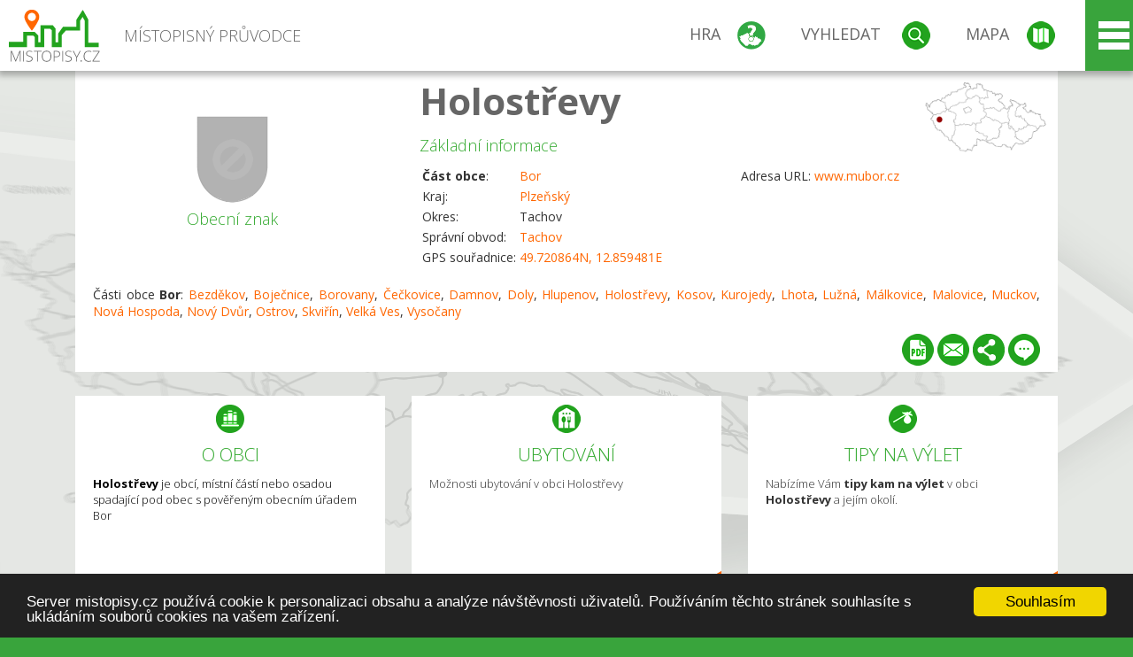

--- FILE ---
content_type: text/html; charset=UTF-8
request_url: https://www.mistopisy.cz/pruvodce/obec/12549/holostrevy/
body_size: 13133
content:
<!DOCTYPE HTML>
<html>
	<head>
		<title>Holostřevy</title>
		<meta charset="UTF-8">
		<meta http-equiv="X-UA-Compatible" content="IE=edge" />
		<meta name="viewport" content="width=device-width, initial-scale=1.0, maximum-scale=1.0, user-scalable=no" />
		<meta name="author" content="WANET s.r.o.">
		<meta name="robots" content="index, follow">
		<meta name="description" content="Holostřevy je obcí, místní částí nebo osadou spadající pod obec s pověřeným obecním úřadem Bor">
		<meta name="keywords" content="Plzeňský,okres Tachov,Bor,Holostřevy">
		<meta http-equiv="content-language" content="cs" />
		<meta name="google-play-app" content="app-id=cz.wanet.mistopisy">
		<script async src="https://www.googletagmanager.com/gtag/js?id=UA-40515475-3"></script>
		<script>window.dataLayer = window.dataLayer || [];function gtag(){dataLayer.push(arguments);}gtag('js', new Date());gtag('config', 'UA-40515475-3');</script>
		<link rel="icon" href="/favicon.ico" type="image/x-icon" />
		<link rel="shortcut icon" href="/favicon.ico" type="image/x-icon" />
		<link type="text/css" href="/templates/index/css/index.css?v=49" rel="stylesheet">
		<link type="text/css" href="/templates/index/css/jquery-ui.min.css" rel="stylesheet">
		<link type="text/css" href="/templates/index/gallery/jqueryfancybox.css" rel="stylesheet">
		<link type="text/css" href="/templates/index/css/ion.rangeSlider.css" rel="stylesheet">
		<link type="text/css" href="/templates/index/css/ion.rangeSlider.skinModern.css" rel="stylesheet">
		<script src="/templates/index/js/jquery.js?v=3"></script>
		<script src="/templates/index/js/jquery-ui.min.js"></script>
		<script src="/templates/index/js/ion.rangeSlider.min.js"></script>
		<script src="/templates/index/gallery/jqueryfancybox.js?v=2"></script><link rel="stylesheet" href="/templates/index/js/leaflet/leaflet.css" />
		<script src="/templates/index/js/leaflet/leaflet.js"></script>
		<script src="/templates/index/js/script.js?v=23"></script>
				<script type="text/javascript">
		window.cookieconsent_options = {"message":"Server mistopisy.cz používá cookie k personalizaci obsahu a analýze návštěvnosti uživatelů. Používáním těchto stránek souhlasíte s ukládáním souborů cookies na vašem zařízení.","dismiss":"Souhlasím","learnMore":"","link":null,"theme":"dark-bottom"};
		</script>
		<script type="text/javascript" src="//cdnjs.cloudflare.com/ajax/libs/cookieconsent2/1.0.9/cookieconsent.min.js"></script>
		<script type="application/ld+json">
				{
					"@context": "http://schema.org/",
					"@type": "City",
					"name": "Holostřevy",
					"description": "Holostřevy je obcí, místní částí nebo osadou spadající pod obec s pověřeným obecním úřadem Bor",
					"geo": {
						"@type": "GeoCoordinates",
						"latitude": "49.720864",
						"longitude": "12.859481"
					}
				}</script>	</head>
	<body>
		<noscript>
			<div id="noscript">
				<p>Pro plnohodnotné ovládání webu www.mistopisy.cz a zobrazení licencí jednotlivých zdrojů si zapněte JavaScript a přenačtěte stránku!</p>
			</div>
		</noscript>
        		<div id="header">
			<div class="content">
				<div id="website_logo"><a href="/"><span class="text">Místopisný průvodce<span class="text2"> po české republice</span></span></a></div>
				<div id="website_menu">
					<div class="button">
						<a href="/pruvodce/hra/" class="menu game"><span>Hra</span></a>
						<a href="/pruvodce/hledani/" class="menu search"><span>Vyhledat</span></a>
						<a href="/pruvodce/hledani/" class="menu map"><span>Mapa</span></a>
					</div>
					<div tabindex="0" class="page_menu">
						<ul class="page_menu_content">
							<li><a href="/o-projektu/">O projektu</a></li><li><a href="/reklama/">Reklama</a></li><li><a href="/informace-pro-obce/">Informace pro obce</a></li><li><a href="/mobilni-aplikace/">Mobilní aplikace</a></li><li><a href="/kontakt/">Kontakt</a></li>						</ul>
					</div>
					
				</div>
			</div>
			<div id="share"></div>
		</div>
            <div id="content">			<div id="search" class="hidden">
				<div class="content">
					<div id="map">
						<div id="map_image">
							<div class="zoom" title="Přepnout na podrobnou mapu"></div>
														<img id="map_image_img" src="/templates/index/images/map_cr_v2.png" alt="" />
							<div id="pointer_icon"><div class="loader"></div><div class="info">Kliknutím do mapy vyberte obec</div></div>
							<div id="map_modal"></div>
													</div>
                    						<div id="search_tool">
							<div class="cnt">
								<div class="input_search">
									<form method="get" action="/pruvodce/hledani/">
										<input type="text" name="q" id="fast_search" placeholder="Hledej..." />
										<input type="submit" value="" />
										<input type="button" class="geolocationBtn" value="" title="Najít nejbližší obce a body zájmu podle aktuální pozice"/>
									</form>
								</div>
							</div>
						</div>
                        <input type="hidden" value="1=ZOO, minizoo, akvárium;3=Aquapark;4=UNESCO;5=Ski - lyžařský areál;7=Skanzen;8=Přehrady, vodní nádrže, rybníky;9=Arboretum, botanická zahrada;11=Rozhledny;12=Hrady;13=Zámky;14=Zříceniny;15=Dřevěné kostely a kaple;16=Rotundy;17=Jeskyně;18=Lázně;20=Nejvyšší vrchol;22=Bike Park;23=Single Trail;24=Muzeum;25=Zábavní centrum;26=Sakrální stavba" id="interest_cathegory" />					</div>
				</div>
			</div>
        			<div id="advanced_search" class="hidden">
				<div class="content">
					<div class="search">
						<div class="caption">Vyhledávání</div>
						<form method="get" action="/pruvodce/hledani/">
						<div class="input_search advanced_search">
								<input type="text" name="q" id="fast_asearch" placeholder="Hledej..." />
								<input type="submit" value="" title="Hledat" />
								<input type="button" class="geolocationBtn" value="" title="Najít nejbližší obce a body zájmu podle aktuální pozice"/>
						</div>
						<div class="box advanced_search">
							<div class="section">Rozšířené vyhledávání</div>
							<select name="region">
								<option value=""> - vyberte kraj - </option>
								<option value="1" >Hlavní město Praha kraj</option><option value="2" >Středočeský kraj</option><option value="3" >Jihočeský kraj</option><option value="4" >Plzeňský kraj</option><option value="5" >Karlovarský kraj</option><option value="6" >Ústecký kraj</option><option value="7" >Liberecký kraj</option><option value="8" >Královéhradecký kraj</option><option value="9" >Pardubický kraj</option><option value="10" >Vysočina kraj</option><option value="11" >Jihomoravský kraj</option><option value="12" >Olomoucký kraj</option><option value="13" >Zlínský kraj</option><option value="14" >Moravskoslezský kraj</option>							</select>
						</div>
						<br />
						</form>
					</div>
				</div>
			</div>
			
				<div class="header_object">
		<div class="header minimap">
			<img class="mmap" src="?position_map=697c5ed80de16" alt="" pos="0.54954817319885,0.11717428541676" latlng="49.720864,12.859481" />
			<div class="mark">
				<div class="mark_img">
								<img id="emblem_img" src="/templates/index/images/nomark.png" alt="" /></div>
				<div class="mark_title">Obecní znak</div>
			</div>
			<div class="detail_info">
				<div class="di_title"><h1><a href="/pruvodce/obec/12549/holostrevy/">Holostřevy</a></h1></div>
				<div class="di_basic">Základní informace</div>
				<div class="di_title_other">
					<div class="to_left">
						<table>
							<tr><td><b>Část obce</b>:</td><td><a href="/pruvodce/obec/9734/bor/">Bor</a></td></tr>							<tr><td>Kraj:</td><td class="uppercase"><a href="/pruvodce/kraj/4/plzensky/">Plzeňský</a></td></tr>
							<tr><td>Okres:</td><td>Tachov</td></tr><tr><td>Správní obvod:</td><td><a href="/pruvodce/obec/9733/tachov/">Tachov</a></td></tr><tr><td>GPS souřadnice:</td><td><a href="https://mapy.cz/zakladni?x=12.859481&y=49.720864&z=14&source=coor&id=12.859481%2C49.720864" target="_blank">49.720864N, 12.859481E</a></td></tr>							
						</table>
					</div>
					<div class="to_right">
						<table>
							<tr><td>Adresa URL:</td><td><a href="http://www.mubor.cz" target="_blank">www.mubor.cz</a></td></tr>						</table>
					</div>
				</div>
			</div>
			<div class="clear"></div>
								<div id="village_list">
						<p>Části obce <strong>Bor</strong>: <a href="/pruvodce/obec/10850/bezdekov/">Bezděkov</a>, <a href="/pruvodce/obec/10973/bojecnice/">Boječnice</a>, <a href="/pruvodce/obec/11022/borovany/">Borovany</a>, <a href="/pruvodce/obec/19524/ceckovice/">Čečkovice</a>, <a href="/pruvodce/obec/11695/damnov/">Damnov</a>, <a href="/pruvodce/obec/12015/doly/">Doly</a>, <a href="/pruvodce/obec/12479/hlupenov/">Hlupenov</a>, <a href="/pruvodce/obec/12549/holostrevy/">Holostřevy</a>, <a href="/pruvodce/obec/13756/kosov/">Kosov</a>, <a href="/pruvodce/obec/13985/kurojedy/">Kurojedy</a>, <a href="/pruvodce/obec/14258/lhota/">Lhota</a>, <a href="/pruvodce/obec/14607/luzna/">Lužná</a>, <a href="/pruvodce/obec/15207/malkovice/">Málkovice</a>, <a href="/pruvodce/obec/14714/malovice/">Malovice</a>, <a href="/pruvodce/obec/15174/muckov/">Muckov</a>, <a href="/pruvodce/obec/15432/nova-hospoda/">Nová Hospoda</a>, <a href="/pruvodce/obec/15614/novy-dvur/">Nový Dvůr</a>, <a href="/pruvodce/obec/15867/ostrov/">Ostrov</a>, <a href="/pruvodce/obec/17196/skvirin/">Skviřín</a>, <a href="/pruvodce/obec/18238/velka-ves/">Velká Ves</a>, <a href="/pruvodce/obec/18627/vysocany/">Vysočany</a></p>
					</div>
						<div id="button_list">
				<div class="pdf"><a href="?pdf" target="_blank" title="Stáhnout PDF obce Holostřevy"></a></div> <div class="email"><a href="#" title="Odeslat odkaz obce Holostřevy e-mailem"></a></div> <div class="share" title="Sdílet obec Holostřevy"><a href="#"></a></div> <div class="form" title="Zaslat novinku, opravu textu nebo dotaz k obci Holostřevy"><a href="#"></a></div>
			 </div>
								</div>
		
		<div class="slider_box hidden">   
			
			<div id="share_link" class="hidden">
				<p>Sdílení stránky obce <strong>Holostřevy</strong></p>
								<p>
				<a href="http://www.facebook.com/sharer.php?u=https%3A%2F%2Fwww.mistopisy.cz%2Fpruvodce%2Fobec%2F12549%2Fholostrevy%2F" target="_blank" title="Sdílet na Facebooku" class="share_social share_facebook"></a>
				<a href="http://www.twitter.com/intent/tweet?url=https%3A%2F%2Fwww.mistopisy.cz%2Fpruvodce%2Fobec%2F12549%2Fholostrevy%2F&hashtags=mistopisy&via=mistopisycz" target="_blank" title="Sdílet na Twitteru" class="share_social share_twitter"></a>
                                <a href="https://pinterest.com/pin/create/button/?url=https%3A%2F%2Fwww.mistopisy.cz%2Fpruvodce%2Fobec%2F12549%2Fholostrevy%2F&media=https://www.mistopisy.cz/templates/index/images/map_cr_v2.png&description=M%C3%ADstopisn%C3%BD+pr%C5%AFvodce+po+%C4%8CR" target="_blank" title="Sdílet na Pinterestu" class="share_social share_pinterest"></a>
                                </p>
				<div>
					<input id="p1" value="https://www.mistopisy.cz/pruvodce/obec/12549/holostrevy/" class="share_url" title="Sdílet odkaz" />
					<input id="cpyClip" title="Kopírovat do schránky" class="copyButton" type="button" />
				</div>
				
				<div class="banner-share">
				<p>Bannery pro sdílení obce <strong>Holostřevy</strong>:</p>
				<table>
					<tr>
						<td>Velikost</td>
						<td>Barva</td>
						<td>Text</td>
					</tr>
					<tr>
						<td>
							<select id="sbanner-size">
								<option value="180x60">180x60</option>
								<option value="200x200">200x200</option>
							</select>
						</td>
						<td>
							<select id="sbanner-color">
								<option value="white">Bílá</option>
								<option value="green">Zelená</option>
								<option value="dark">Tmavá</option>
							</select>
						</td>
						<td>
							<select id="sbanner-text">
								<option value="notext">Bez textu</option>
								<option value="">S popiskem</option>
							</select>
						</td>
					</tr>
				</table>
				<p>Ukázka banneru:</p>
				<img id="sbanner-img1" src="/banner-sdileni/180x60_white_notext.jpg" alt="" />
				<p>Stáhnout obrázek:</p>
				<a id="sbanner-img2" href="/banner-sdileni/180x60_white_notext.jpg" target="_blank">Stáhnout obrázek</a>
				<p>HTML kód do stránek:</p>
				<textarea id="sbanner-html" readonly="readonly" onclick="this.select();"><a href="https://www.mistopisy.cz/pruvodce/obec/12549/holostrevy/" title="Holostřevy na www.mistopisy.cz"><img src="https://www.mistopisy.cz/banner-sdileni/180x60_white_notext.jpg" alt="Holostřevy" /></a></textarea>
				</div>
			</div>
			<div id="send_email" class="hidden">
								<p>Zaslání odkazu na obec <strong>Holostřevy</strong> e-mailem.<br />
				Na zadaný email bude odeslán odkaz na tuto stránku. Přejete-li si odeslat email i s vlastním textem, můžete ho zadat do položky vzkaz příjemci.</p>
				<form action="?#mail" method="POST" autocomplete="off" class="pretty_form">
					<table border="0" width="100%">
						<tr>
							<td width="10"><span class="mandatory">*</span></td>
							<td width="140">Vaše jméno :</td>
							<td><input type="text" placeholder="Vaše jméno" name="mail_name" value="" /></td>
						</tr>
						<tr>
							<td></td>
							<td>Váš email :</td>
							<td><input type="text" placeholder="Váš email" name="mail_email" value="" /></td>
						</tr>
						<tr>
							<td><span class="mandatory">*</span></td>
							<td>E-mail příjemce :</td>
							<td><input type="text" placeholder="E-mail příjemce" name="mail_to" value="" /></td>
						</tr>
						<tr>
							<td></td>
							<td valign="top">Vzkaz příjemci :</td>
							<td><textarea name="mail_text" placeholder="Vzkaz příjemci"></textarea></td>
						</tr>
						<tr>
							<td><span class="mandatory">*</span></td>
							<td class="mandatory_text">Ověřovací kód :</td>
							<td><input type="hidden" name="mail_code1" value="ff804097e774080d5e87a22b1ad31acd97821fa4" /><input type="hidden" name="mail_code2" value="0177c720ce4d34e936be527d042664d7b4704b1a" /><img src="?getCaptcha=ff804097e774080d5e87a22b1ad31acd97821fa4" border="0" alt="" /><br /><input type="text" placeholder="Opište text z obrázku" name="mail_captcha" value="" /></td>
						</tr>
						<tr>
							<td colspan="3"><span class='mandatory'>*</span> Údaje označené hvězdičkou je nutné vyplnit..</td>
						</tr>
					</table>
					<p>
						<input type="submit" name="submit_mail" value="Odeslat" />
					</p>
				</form>
								
			</div>
			<div id="send_form" class="hidden">
				<p>Máte nějaké doplňující, upřesňující nebo opravné informace pro obec  <strong>Holostřevy</strong>? Víte o nadcházející události, kterou můžeme prezentovat? Napište nám!</p>
								
					<form action="?#form" method="POST" autocomplete="off" class="pretty_form">
						<table border="0" width="100%">
							<tr>
								<td width="10"><span class="mandatory">*</span></td>
								<td width="140">Jméno :</td>
								<td><input type="text" placeholder="Vaše jméno" name="form_name" value="" /></td>
							</tr>
							<tr>
								<td><span class="mandatory">*</span></td>
								<td>E-mail :</td>
								<td><input type="text" placeholder="Váš email" name="form_mail" value="" /></td>
							</tr>
							<tr>
								<td></td>
								<td valign="top">Text :</td>
								<td><textarea name="form_text" placeholder="Vzkaz příjemci"></textarea></td>
							</tr>
							<tr>
								<td><span class="mandatory">*</span></td>
								<td class="mandatory_text">Ověřovací kód :</td>
								<td><input type="hidden" name="form_code1" value="ff804097e774080d5e87a22b1ad31acd97821fa4" /><input type="hidden" name="form_code2" value="0177c720ce4d34e936be527d042664d7b4704b1a" /><img src="?getCaptcha=ff804097e774080d5e87a22b1ad31acd97821fa4" border="0" alt="" /><br /><input type="text" placeholder="Opište text z obrázku" name="form_captcha" value="" /></td>
							</tr>
							<tr>
								<td colspan="3"><span class='mandatory'>*</span> Údaje označené hvězdičkou je nutné vyplnit..</td>
							</tr>
						</table>
						<p>
							<input type="submit" name="submit_form" value="Odeslat" />
						</p>
					</form>
				
				
				
			</div>
			
		</div> 
		
		
		        
		<div class="slider" position="0">
			<div class="left_arrow"></div>
			<div class="slider_parent">			
				<div class="slider_area">
				<div class="s_item "><div class="si_ico ico section"></div><div class="si_title">O obci</div><div class="si_text"><strong>Holostřevy</strong> je obcí, místní částí nebo osadou spadající pod obec s pověřeným obecním úřadem Bor</div></div><div class="s_item "><a href="/pruvodce/obec/12549/holostrevy/ubytovani-restaurace/" class="si_link"><div class="si_ico ico hotels"></div><div class="si_title">Ubytování</div><div class="si_text">Možnosti ubytování v obci Holostřevy</div></a></div><div class="s_item "><a href="/pruvodce/obec/12549/holostrevy/vylety-turistika/" class="si_link"><div class="si_ico ico trip"></div><div class="si_title">Tipy na výlet</div><div class="si_text">Nabízíme Vám <strong>tipy kam na výlet</strong> v obci <strong>Holostřevy</strong> a jejím okolí.</div></a></div>				</div>
			</div>
		</div>
		<div class="clear"></div>
		
		</div><div class="vda_belt"><div class="line"></div><div class="name">Reklama</div><div class="content"><script async src="//pagead2.googlesyndication.com/pagead/js/adsbygoogle.js"></script><ins class="adsbygoogle" style="display:block" data-ad-client="ca-pub-5228530842268792" data-ad-slot="8551718661" data-ad-format="auto"></ins><script>(adsbygoogle = window.adsbygoogle || []).push({});</script></div></div>	

	
	
		
	<div id="weather">
		<h2>Informace o počasí pro oblast: <span>Holostřevy</span></h2>
		<div id="weather_content">
			<div class="tabs">
				<input type="radio" name="tabs" id="tab2" checked />
				<label for="tab2">
					<i class="fa fa-css3"></i><span>Aktuální hodnoty</span>
				</label>
				<input type="radio" name="tabs" id="tab1" />
				<label for="tab1">
					<i class="fa fa-html5"></i><span>O meteostanici</span>
				</label>
				<input type="radio" name="tabs" id="tab3" /><label for="tab3">	<i class="fa fa-css3"></i><span>Předpověď počasí</span></label>				<div id="tab-content1" class="tab-content">
					<h3>Počasí meteostanice Ostrov u Stříbra</h3>
					<p>Vzdálenost meteostanice od obce <strong>Holostřevy</strong>: 13 km</p><p>Poslední data: 30.1.2026 08:30</p><p>Umístění: 480 m.n.m</p>					<p class="wanchor">Více informací o meteostanici a aktuálním počasí naleznete na <a href="http://www.meteo-pocasi.cz/maps/cz/plzensky/1639-meteostanice-ostrov-u-stribra/">www.meteo-pocasi.cz</a></p>
				</div>
				<div id="tab-content2" class="tab-content">
					<h3>Počasí meteostanice Ostrov u Stříbra</h3>
					<div class="meteo_data">
						<div class="box"><div class="boxheader"><strong>Teplota</strong></div><div class="sensorsicon temperature"></div><div class="svalue">-1,6</div><div class="smark">°C</div><div class="sgraph" type="temperature"></div></div><div class="box"><div class="boxheader"><strong>Zdánlivá teplota</strong></div><div class="sensorsicon temperature"></div><div class="svalue">-4,0</div><div class="smark">°C</div><div class="sgraph" type="temperature_apparent"></div></div><div class="box"><div class="boxheader"><strong>Rosný bod</strong></div><div class="sensorsicon dew_point"></div><div class="svalue">-2,6</div><div class="smark">°C</div><div class="sgraph" type="dew_point"></div></div><div class="box"><div class="boxheader"><strong>Vlhkost</strong></div><div class="sensorsicon humidity"></div><div class="svalue">93,4</div><div class="smark">%</div><div class="sgraph" type="humidity"></div></div><div class="box"><div class="boxheader"><strong>Denní srážky</strong></div><div class="sensorsicon precipitation"></div><div class="svalue">0,0</div><div class="smark">mm/den</div><div class="sgraph" type="precipitation"></div></div><div class="box"><div class="boxheader"><strong>Osvit</strong></div><div class="sensorsicon exposure"></div><div class="svalue">0,0</div><div class="smark">W/m<sup>2</sup></div><div class="sgraph" type="exposure"></div></div><div class="box"><div class="boxheader"><strong>Atmosférický tlak</strong></div><div class="sensorsicon pressure"></div><div class="svalue">1001,3</div><div class="smark">hPa</div><div class="sgraph" type="pressure"></div></div><div class="box"><div class="boxheader"><strong>Směr větru</strong></div><div class="sensorsicon wind_direction"></div><div class="svalue">V</div><div class="sgraph" type="wind_direction"></div></div><div class="box"><div class="boxheader"><strong>Rychlost větru</strong></div><div class="sensorsicon wind_speed"></div><div class="svalue">0,0</div><div class="smark">m/s</div><div class="sgraph" type="wind_speed"></div></div><div class="box"><div class="boxheader"><strong>Nárazový vítr</strong></div><div class="sensorsicon wind_gust"></div><div class="svalue">0,0</div><div class="smark">m/s</div><div class="sgraph" type="wind_gust"></div></div>						
						<div class="clear"></div>
					</div>
					<p class="wanchor">Více informací o meteostanici a aktuálním počasí naleznete na <a href="http://www.meteo-pocasi.cz/maps/cz/plzensky/1639-meteostanice-ostrov-u-stribra/">www.meteo-pocasi.cz</a></p>
				</div>
				<div id="tab-content3" class="tab-content">	<h3>Předpověď počasí pro meteostanici Ostrov u Stříbra</h3>	<div class="meteo_data">		<div class="box">			<div class="boxheader">Dnes</div><div class="internet_weather w17"></div><div class="internet_weather_temperature">-1/0</div><div class="internet_weather_temperature_mark">°C</div>		</div>		<div class="box">			<div class="boxheader">Zítra</div><div class="internet_weather w8"></div><div class="internet_weather_temperature">-2/0</div><div class="internet_weather_temperature_mark">°C</div>		</div>				<div class="clear"></div>	</div>	<p class="wanchor">Předpověď počasí poskytuje <a href="http://www.meteocentrum.cz/">www.meteocentrum.cz</a></p></div>			</div>
			
		</div>
		<br />
		
		
	</div>
	
		<div id="interest_points">
		<h2>V okolí obce Holostřevy se také nachází</h2>
			<div class="distance base">
			<a href="#" for="base">Do vzdálenosti: <span>10</span> km od obce <strong>Holostřevy</strong></a>
            <div class="city_icon"></div> <span>Počet obcí: <span class="object_total">61</span></span>
		</div>
		<div class="object_distance base"></div> 

		<div class="city_list">
		<div class="village_object"><a class="village_name" href="/pruvodce/obec/8534/benesovice/">Benešovice</a>
					<div class="village_info"><div class="arrow_box">
						<p class="caption"><a class="village_name" href="/pruvodce/obec/8534/benesovice/">Benešovice</a></p>
						<a class="village_name" href="/pruvodce/obec/8534/benesovice/"><img src="/modules/pruvodce/media/village/8534/emblem.jpg?v=04f4ac6976590b6a2e8cfd4a9296eb47" alt="" /></a>
						
						<p>
						Kraj: <a href="/pruvodce/kraj/4/plzensky/">Plzeňský</a><br />
						Vzdálenost: 3 km (V)
						<br />Počet obyvatel: 248
						</p>
					</div>
					</div></div> / <div class="village_object"><a class="village_name" href="/pruvodce/obec/10850/bezdekov/">Bezděkov</a>
					<div class="village_info"><div class="arrow_box">
						<p class="caption"><a class="village_name" href="/pruvodce/obec/10850/bezdekov/">Bezděkov</a></p>
						<a class="village_name" href="/pruvodce/obec/10850/bezdekov/"><img src="/templates/index/images/nomark.png" alt="" /></a>
						
						<p>
						Kraj: <a href="/pruvodce/kraj/4/plzensky/">Plzeňský</a><br />
						Vzdálenost: 9 km (SZ)
						
						</p>
					</div>
					</div></div> / <div class="village_object"><a class="village_name" href="/pruvodce/obec/10973/bojecnice/">Boječnice</a>
					<div class="village_info"><div class="arrow_box">
						<p class="caption"><a class="village_name" href="/pruvodce/obec/10973/bojecnice/">Boječnice</a></p>
						<a class="village_name" href="/pruvodce/obec/10973/bojecnice/"><img src="/templates/index/images/nomark.png" alt="" /></a>
						
						<p>
						Kraj: <a href="/pruvodce/kraj/4/plzensky/">Plzeňský</a><br />
						Vzdálenost: 5 km (JZ)
						
						</p>
					</div>
					</div></div> / <div class="village_object"><a class="village_name" href="/pruvodce/obec/10992/bonetice/">Bonětice</a>
					<div class="village_info"><div class="arrow_box">
						<p class="caption"><a class="village_name" href="/pruvodce/obec/10992/bonetice/">Bonětice</a></p>
						<a class="village_name" href="/pruvodce/obec/10992/bonetice/"><img src="/templates/index/images/nomark.png" alt="" /></a>
						
						<p>
						Kraj: <a href="/pruvodce/kraj/4/plzensky/">Plzeňský</a><br />
						Vzdálenost: 7 km (J)
						
						</p>
					</div>
					</div></div> / <div class="village_object"><a class="village_name" href="/pruvodce/obec/10993/boneticky/">Bonětičky</a>
					<div class="village_info"><div class="arrow_box">
						<p class="caption"><a class="village_name" href="/pruvodce/obec/10993/boneticky/">Bonětičky</a></p>
						<a class="village_name" href="/pruvodce/obec/10993/boneticky/"><img src="/templates/index/images/nomark.png" alt="" /></a>
						
						<p>
						Kraj: <a href="/pruvodce/kraj/4/plzensky/">Plzeňský</a><br />
						Vzdálenost: 6 km (J)
						
						</p>
					</div>
					</div></div> / <div class="village_object"><a class="village_name" href="/pruvodce/obec/9734/bor/">Bor</a>
					<div class="village_info"><div class="arrow_box">
						<p class="caption"><a class="village_name" href="/pruvodce/obec/9734/bor/">Bor</a></p>
						<a class="village_name" href="/pruvodce/obec/9734/bor/"><img src="/modules/pruvodce/media/village/9734/emblem.jpg?v=9efb1ac4e5bbd2a8daf1305166d49dd4" alt="" /></a>
						
						<p>
						Kraj: <a href="/pruvodce/kraj/4/plzensky/">Plzeňský</a><br />
						Vzdálenost: 6 km (Z)
						<br />Počet obyvatel: 3 631
						</p>
					</div>
					</div></div> / <div class="village_object"><a class="village_name" href="/pruvodce/obec/11022/borovany/">Borovany</a>
					<div class="village_info"><div class="arrow_box">
						<p class="caption"><a class="village_name" href="/pruvodce/obec/11022/borovany/">Borovany</a></p>
						<a class="village_name" href="/pruvodce/obec/11022/borovany/"><img src="/templates/index/images/nomark.png" alt="" /></a>
						
						<p>
						Kraj: <a href="/pruvodce/kraj/4/plzensky/">Plzeňský</a><br />
						Vzdálenost: 3 km (J)
						
						</p>
					</div>
					</div></div> / <div class="village_object"><a class="village_name" href="/pruvodce/obec/11146/brod-u-stribra/">Brod u Stříbra</a>
					<div class="village_info"><div class="arrow_box">
						<p class="caption"><a class="village_name" href="/pruvodce/obec/11146/brod-u-stribra/">Brod u Stříbra</a></p>
						<a class="village_name" href="/pruvodce/obec/11146/brod-u-stribra/"><img src="/templates/index/images/nomark.png" alt="" /></a>
						
						<p>
						Kraj: <a href="/pruvodce/kraj/4/plzensky/">Plzeňský</a><br />
						Vzdálenost: 5 km (JV)
						
						</p>
					</div>
					</div></div> / <div class="village_object"><a class="village_name" href="/pruvodce/obec/19524/ceckovice/">Čečkovice</a>
					<div class="village_info"><div class="arrow_box">
						<p class="caption"><a class="village_name" href="/pruvodce/obec/19524/ceckovice/">Čečkovice</a></p>
						<a class="village_name" href="/pruvodce/obec/19524/ceckovice/"><img src="/templates/index/images/nomark.png" alt="" /></a>
						
						<p>
						Kraj: <a href="/pruvodce/kraj/4/plzensky/">Plzeňský</a><br />
						Vzdálenost: 6 km (Z)
						
						</p>
					</div>
					</div></div> / <div class="village_object"><a class="village_name" href="/pruvodce/obec/11695/damnov/">Damnov</a>
					<div class="village_info"><div class="arrow_box">
						<p class="caption"><a class="village_name" href="/pruvodce/obec/11695/damnov/">Damnov</a></p>
						<a class="village_name" href="/pruvodce/obec/11695/damnov/"><img src="/templates/index/images/nomark.png" alt="" /></a>
						
						<p>
						Kraj: <a href="/pruvodce/kraj/4/plzensky/">Plzeňský</a><br />
						Vzdálenost: 9 km (SZ)
						
						</p>
					</div>
					</div></div> / <div class="village_object"><a class="village_name" href="/pruvodce/obec/11702/darmysl/">Darmyšl</a>
					<div class="village_info"><div class="arrow_box">
						<p class="caption"><a class="village_name" href="/pruvodce/obec/11702/darmysl/">Darmyšl</a></p>
						<a class="village_name" href="/pruvodce/obec/11702/darmysl/"><img src="/templates/index/images/nomark.png" alt="" /></a>
						
						<p>
						Kraj: <a href="/pruvodce/kraj/4/plzensky/">Plzeňský</a><br />
						Vzdálenost: 9 km (J)
						
						</p>
					</div>
					</div></div> / <div class="village_object"><a class="village_name" href="/pruvodce/obec/11940/dolni-plezom/">Dolní Plezom</a>
					<div class="village_info"><div class="arrow_box">
						<p class="caption"><a class="village_name" href="/pruvodce/obec/11940/dolni-plezom/">Dolní Plezom</a></p>
						<a class="village_name" href="/pruvodce/obec/11940/dolni-plezom/"><img src="/templates/index/images/nomark.png" alt="" /></a>
						
						<p>
						Kraj: <a href="/pruvodce/kraj/4/plzensky/">Plzeňský</a><br />
						Vzdálenost: 5 km (S)
						
						</p>
					</div>
					</div></div> / <div class="village_object"><a class="village_name" href="/pruvodce/obec/12015/doly/">Doly</a>
					<div class="village_info"><div class="arrow_box">
						<p class="caption"><a class="village_name" href="/pruvodce/obec/12015/doly/">Doly</a></p>
						<a class="village_name" href="/pruvodce/obec/12015/doly/"><img src="/templates/index/images/nomark.png" alt="" /></a>
						
						<p>
						Kraj: <a href="/pruvodce/kraj/4/plzensky/">Plzeňský</a><br />
						Vzdálenost: 9 km (Z)
						
						</p>
					</div>
					</div></div> / <div class="village_object"><a class="village_name" href="/pruvodce/obec/12447/hlinne/">Hlinné</a>
					<div class="village_info"><div class="arrow_box">
						<p class="caption"><a class="village_name" href="/pruvodce/obec/12447/hlinne/">Hlinné</a></p>
						<a class="village_name" href="/pruvodce/obec/12447/hlinne/"><img src="/templates/index/images/nomark.png" alt="" /></a>
						
						<p>
						Kraj: <a href="/pruvodce/kraj/4/plzensky/">Plzeňský</a><br />
						Vzdálenost: 9 km (SZ)
						
						</p>
					</div>
					</div></div> / <div class="village_object"><a class="village_name" href="/pruvodce/obec/12479/hlupenov/">Hlupenov</a>
					<div class="village_info"><div class="arrow_box">
						<p class="caption"><a class="village_name" href="/pruvodce/obec/12479/hlupenov/">Hlupenov</a></p>
						<a class="village_name" href="/pruvodce/obec/12479/hlupenov/"><img src="/templates/index/images/nomark.png" alt="" /></a>
						
						<p>
						Kraj: <a href="/pruvodce/kraj/4/plzensky/">Plzeňský</a><br />
						Vzdálenost: 2 km (SZ)
						
						</p>
					</div>
					</div></div> / <div class="village_object"><a class="village_name" href="/pruvodce/obec/12560/holyne/">Holyně</a>
					<div class="village_info"><div class="arrow_box">
						<p class="caption"><a class="village_name" href="/pruvodce/obec/12560/holyne/">Holyně</a></p>
						<a class="village_name" href="/pruvodce/obec/12560/holyne/"><img src="/templates/index/images/nomark.png" alt="" /></a>
						
						<p>
						Kraj: <a href="/pruvodce/kraj/4/plzensky/">Plzeňský</a><br />
						Vzdálenost: 6 km (SV)
						
						</p>
					</div>
					</div></div> / <div class="village_object"><a class="village_name" href="/pruvodce/obec/12689/horni-plezom/">Horní Plezom</a>
					<div class="village_info"><div class="arrow_box">
						<p class="caption"><a class="village_name" href="/pruvodce/obec/12689/horni-plezom/">Horní Plezom</a></p>
						<a class="village_name" href="/pruvodce/obec/12689/horni-plezom/"><img src="/templates/index/images/nomark.png" alt="" /></a>
						
						<p>
						Kraj: <a href="/pruvodce/kraj/4/plzensky/">Plzeňský</a><br />
						Vzdálenost: 6 km (SZ)
						
						</p>
					</div>
					</div></div> / <div class="village_object"><a class="village_name" href="/pruvodce/obec/13217/jemnice/">Jemnice</a>
					<div class="village_info"><div class="arrow_box">
						<p class="caption"><a class="village_name" href="/pruvodce/obec/13217/jemnice/">Jemnice</a></p>
						<a class="village_name" href="/pruvodce/obec/13217/jemnice/"><img src="/templates/index/images/nomark.png" alt="" /></a>
						
						<p>
						Kraj: <a href="/pruvodce/kraj/4/plzensky/">Plzeňský</a><br />
						Vzdálenost: 10 km (SZ)
						
						</p>
					</div>
					</div></div> / <div class="village_object"><a class="village_name" href="/pruvodce/obec/13253/jezerce/">Jezerce</a>
					<div class="village_info"><div class="arrow_box">
						<p class="caption"><a class="village_name" href="/pruvodce/obec/13253/jezerce/">Jezerce</a></p>
						<a class="village_name" href="/pruvodce/obec/13253/jezerce/"><img src="/templates/index/images/nomark.png" alt="" /></a>
						
						<p>
						Kraj: <a href="/pruvodce/kraj/4/plzensky/">Plzeňský</a><br />
						Vzdálenost: 7 km (SV)
						
						</p>
					</div>
					</div></div> / <div class="village_object"><a class="village_name" href="/pruvodce/obec/8963/kladruby/">Kladruby</a>
					<div class="village_info"><div class="arrow_box">
						<p class="caption"><a class="village_name" href="/pruvodce/obec/8963/kladruby/">Kladruby</a></p>
						<a class="village_name" href="/pruvodce/obec/8963/kladruby/"><img src="/modules/pruvodce/media/village/8963/emblem.jpg?v=469821a217e74f6ea975d55d68a265d1" alt="" /></a>
						
						<p>
						Kraj: <a href="/pruvodce/kraj/4/plzensky/">Plzeňský</a><br />
						Vzdálenost: 9 km (V)
						<br />Počet obyvatel: 1 598
						</p>
					</div>
					</div></div> / <div class="village_object"><a class="village_name" href="/pruvodce/obec/13728/kopec/">Kopec</a>
					<div class="village_info"><div class="arrow_box">
						<p class="caption"><a class="village_name" href="/pruvodce/obec/13728/kopec/">Kopec</a></p>
						<a class="village_name" href="/pruvodce/obec/13728/kopec/"><img src="/templates/index/images/nomark.png" alt="" /></a>
						
						<p>
						Kraj: <a href="/pruvodce/kraj/4/plzensky/">Plzeňský</a><br />
						Vzdálenost: 8 km (JV)
						
						</p>
					</div>
					</div></div> / <div class="village_object"><a class="village_name" href="/pruvodce/obec/13756/kosov/">Kosov</a>
					<div class="village_info"><div class="arrow_box">
						<p class="caption"><a class="village_name" href="/pruvodce/obec/13756/kosov/">Kosov</a></p>
						<a class="village_name" href="/pruvodce/obec/13756/kosov/"><img src="/templates/index/images/nomark.png" alt="" /></a>
						
						<p>
						Kraj: <a href="/pruvodce/kraj/4/plzensky/">Plzeňský</a><br />
						Vzdálenost: 3 km (JZ)
						
						</p>
					</div>
					</div></div> / <div class="village_object"><a class="village_name" href="/pruvodce/obec/13938/krasne-udoli/">Krásné Údolí</a>
					<div class="village_info"><div class="arrow_box">
						<p class="caption"><a class="village_name" href="/pruvodce/obec/13938/krasne-udoli/">Krásné Údolí</a></p>
						<a class="village_name" href="/pruvodce/obec/13938/krasne-udoli/"><img src="/templates/index/images/nomark.png" alt="" /></a>
						
						<p>
						Kraj: <a href="/pruvodce/kraj/4/plzensky/">Plzeňský</a><br />
						Vzdálenost: 10 km (S)
						
						</p>
					</div>
					</div></div> / <div class="village_object"><a class="village_name" href="/pruvodce/obec/13985/kurojedy/">Kurojedy</a>
					<div class="village_info"><div class="arrow_box">
						<p class="caption"><a class="village_name" href="/pruvodce/obec/13985/kurojedy/">Kurojedy</a></p>
						<a class="village_name" href="/pruvodce/obec/13985/kurojedy/"><img src="/templates/index/images/nomark.png" alt="" /></a>
						
						<p>
						Kraj: <a href="/pruvodce/kraj/4/plzensky/">Plzeňský</a><br />
						Vzdálenost: 4 km (SZ)
						
						</p>
					</div>
					</div></div> / <div class="village_object"><a class="village_name" href="/pruvodce/obec/14640/laz/">Láz</a>
					<div class="village_info"><div class="arrow_box">
						<p class="caption"><a class="village_name" href="/pruvodce/obec/14640/laz/">Láz</a></p>
						<a class="village_name" href="/pruvodce/obec/14640/laz/"><img src="/templates/index/images/nomark.png" alt="" /></a>
						
						<p>
						Kraj: <a href="/pruvodce/kraj/4/plzensky/">Plzeňský</a><br />
						Vzdálenost: 6 km (V)
						
						</p>
					</div>
					</div></div> / <div class="village_object"><a class="village_name" href="/pruvodce/obec/14158/lazany/">Lažany</a>
					<div class="village_info"><div class="arrow_box">
						<p class="caption"><a class="village_name" href="/pruvodce/obec/14158/lazany/">Lažany</a></p>
						<a class="village_name" href="/pruvodce/obec/14158/lazany/"><img src="/templates/index/images/nomark.png" alt="" /></a>
						
						<p>
						Kraj: <a href="/pruvodce/kraj/4/plzensky/">Plzeňský</a><br />
						Vzdálenost: 9 km (S)
						
						</p>
					</div>
					</div></div> / <div class="village_object"><a class="village_name" href="/pruvodce/obec/14258/lhota/">Lhota</a>
					<div class="village_info"><div class="arrow_box">
						<p class="caption"><a class="village_name" href="/pruvodce/obec/14258/lhota/">Lhota</a></p>
						<a class="village_name" href="/pruvodce/obec/14258/lhota/"><img src="/templates/index/images/nomark.png" alt="" /></a>
						
						<p>
						Kraj: <a href="/pruvodce/kraj/4/plzensky/">Plzeňský</a><br />
						Vzdálenost: 7 km (SZ)
						
						</p>
					</div>
					</div></div> / <div class="village_object"><a class="village_name" href="/pruvodce/obec/14490/lobzy/">Lobzy</a>
					<div class="village_info"><div class="arrow_box">
						<p class="caption"><a class="village_name" href="/pruvodce/obec/14490/lobzy/">Lobzy</a></p>
						<a class="village_name" href="/pruvodce/obec/14490/lobzy/"><img src="/templates/index/images/nomark.png" alt="" /></a>
						
						<p>
						Kraj: <a href="/pruvodce/kraj/4/plzensky/">Plzeňský</a><br />
						Vzdálenost: 4 km (S)
						
						</p>
					</div>
					</div></div> / <div class="village_object"><a class="village_name" href="/pruvodce/obec/14501/lom-u-stribra/">Lom u Stříbra</a>
					<div class="village_info"><div class="arrow_box">
						<p class="caption"><a class="village_name" href="/pruvodce/obec/14501/lom-u-stribra/">Lom u Stříbra</a></p>
						<a class="village_name" href="/pruvodce/obec/14501/lom-u-stribra/"><img src="/templates/index/images/nomark.png" alt="" /></a>
						
						<p>
						Kraj: <a href="/pruvodce/kraj/4/plzensky/">Plzeňský</a><br />
						Vzdálenost: 3 km (SV)
						
						</p>
					</div>
					</div></div> / <div class="village_object"><a class="village_name" href="/pruvodce/obec/14607/luzna/">Lužná</a>
					<div class="village_info"><div class="arrow_box">
						<p class="caption"><a class="village_name" href="/pruvodce/obec/14607/luzna/">Lužná</a></p>
						<a class="village_name" href="/pruvodce/obec/14607/luzna/"><img src="/templates/index/images/nomark.png" alt="" /></a>
						
						<p>
						Kraj: <a href="/pruvodce/kraj/4/plzensky/">Plzeňský</a><br />
						Vzdálenost: 9 km (Z)
						
						</p>
					</div>
					</div></div> / <div class="village_object"><a class="village_name" href="/pruvodce/obec/15207/malkovice/">Málkovice</a>
					<div class="village_info"><div class="arrow_box">
						<p class="caption"><a class="village_name" href="/pruvodce/obec/15207/malkovice/">Málkovice</a></p>
						<a class="village_name" href="/pruvodce/obec/15207/malkovice/"><img src="/templates/index/images/nomark.png" alt="" /></a>
						
						<p>
						Kraj: <a href="/pruvodce/kraj/4/plzensky/">Plzeňský</a><br />
						Vzdálenost: 3 km (SZ)
						
						</p>
					</div>
					</div></div> / <div class="village_object"><a class="village_name" href="/pruvodce/obec/14714/malovice/">Malovice</a>
					<div class="village_info"><div class="arrow_box">
						<p class="caption"><a class="village_name" href="/pruvodce/obec/14714/malovice/">Malovice</a></p>
						<a class="village_name" href="/pruvodce/obec/14714/malovice/"><img src="/templates/index/images/nomark.png" alt="" /></a>
						
						<p>
						Kraj: <a href="/pruvodce/kraj/4/plzensky/">Plzeňský</a><br />
						Vzdálenost: 3 km (SZ)
						
						</p>
					</div>
					</div></div> / <div class="village_object"><a class="village_name" href="/pruvodce/obec/14937/milevo/">Milevo</a>
					<div class="village_info"><div class="arrow_box">
						<p class="caption"><a class="village_name" href="/pruvodce/obec/14937/milevo/">Milevo</a></p>
						<a class="village_name" href="/pruvodce/obec/14937/milevo/"><img src="/templates/index/images/nomark.png" alt="" /></a>
						
						<p>
						Kraj: <a href="/pruvodce/kraj/4/plzensky/">Plzeňský</a><br />
						Vzdálenost: 8 km (JV)
						
						</p>
					</div>
					</div></div> / <div class="village_object"><a class="village_name" href="/pruvodce/obec/14961/milikov/">Milíkov</a>
					<div class="village_info"><div class="arrow_box">
						<p class="caption"><a class="village_name" href="/pruvodce/obec/14961/milikov/">Milíkov</a></p>
						<a class="village_name" href="/pruvodce/obec/14961/milikov/"><img src="/templates/index/images/nomark.png" alt="" /></a>
						
						<p>
						Kraj: <a href="/pruvodce/kraj/4/plzensky/">Plzeňský</a><br />
						Vzdálenost: 6 km (SV)
						
						</p>
					</div>
					</div></div> / <div class="village_object"><a class="village_name" href="/pruvodce/obec/15174/muckov/">Muckov</a>
					<div class="village_info"><div class="arrow_box">
						<p class="caption"><a class="village_name" href="/pruvodce/obec/15174/muckov/">Muckov</a></p>
						<a class="village_name" href="/pruvodce/obec/15174/muckov/"><img src="/templates/index/images/nomark.png" alt="" /></a>
						
						<p>
						Kraj: <a href="/pruvodce/kraj/4/plzensky/">Plzeňský</a><br />
						Vzdálenost: 9 km (Z)
						
						</p>
					</div>
					</div></div> / <div class="village_object"><a class="village_name" href="/pruvodce/obec/15432/nova-hospoda/">Nová Hospoda</a>
					<div class="village_info"><div class="arrow_box">
						<p class="caption"><a class="village_name" href="/pruvodce/obec/15432/nova-hospoda/">Nová Hospoda</a></p>
						<a class="village_name" href="/pruvodce/obec/15432/nova-hospoda/"><img src="/templates/index/images/nomark.png" alt="" /></a>
						
						<p>
						Kraj: <a href="/pruvodce/kraj/4/plzensky/">Plzeňský</a><br />
						Vzdálenost: 6 km (SZ)
						
						</p>
					</div>
					</div></div> / <div class="village_object"><a class="village_name" href="/pruvodce/obec/15614/novy-dvur/">Nový Dvůr</a>
					<div class="village_info"><div class="arrow_box">
						<p class="caption"><a class="village_name" href="/pruvodce/obec/15614/novy-dvur/">Nový Dvůr</a></p>
						<a class="village_name" href="/pruvodce/obec/15614/novy-dvur/"><img src="/templates/index/images/nomark.png" alt="" /></a>
						
						<p>
						Kraj: <a href="/pruvodce/kraj/4/plzensky/">Plzeňský</a><br />
						Vzdálenost: 6 km (JZ)
						
						</p>
					</div>
					</div></div> / <div class="village_object"><a class="village_name" href="/pruvodce/obec/15658/nynkov/">Nynkov</a>
					<div class="village_info"><div class="arrow_box">
						<p class="caption"><a class="village_name" href="/pruvodce/obec/15658/nynkov/">Nynkov</a></p>
						<a class="village_name" href="/pruvodce/obec/15658/nynkov/"><img src="/templates/index/images/nomark.png" alt="" /></a>
						
						<p>
						Kraj: <a href="/pruvodce/kraj/4/plzensky/">Plzeňský</a><br />
						Vzdálenost: 5 km (SV)
						
						</p>
					</div>
					</div></div> / <div class="village_object"><a class="village_name" href="/pruvodce/obec/15781/olesna/">Olešná</a>
					<div class="village_info"><div class="arrow_box">
						<p class="caption"><a class="village_name" href="/pruvodce/obec/15781/olesna/">Olešná</a></p>
						<a class="village_name" href="/pruvodce/obec/15781/olesna/"><img src="/templates/index/images/nomark.png" alt="" /></a>
						
						<p>
						Kraj: <a href="/pruvodce/kraj/4/plzensky/">Plzeňský</a><br />
						Vzdálenost: 8 km (J)
						
						</p>
					</div>
					</div></div> / <div class="village_object"><a class="village_name" href="/pruvodce/obec/9101/oselin/">Ošelín</a>
					<div class="village_info"><div class="arrow_box">
						<p class="caption"><a class="village_name" href="/pruvodce/obec/9101/oselin/">Ošelín</a></p>
						<a class="village_name" href="/pruvodce/obec/9101/oselin/"><img src="/templates/index/images/nomark.png" alt="" /></a>
						
						<p>
						Kraj: <a href="/pruvodce/kraj/4/plzensky/">Plzeňský</a><br />
						Vzdálenost: 6 km (S)
						<br />Počet obyvatel: 153
						</p>
					</div>
					</div></div> / <div class="village_object"><a class="village_name" href="/pruvodce/obec/15867/ostrov/">Ostrov</a>
					<div class="village_info"><div class="arrow_box">
						<p class="caption"><a class="village_name" href="/pruvodce/obec/15867/ostrov/">Ostrov</a></p>
						<a class="village_name" href="/pruvodce/obec/15867/ostrov/"><img src="/templates/index/images/nomark.png" alt="" /></a>
						
						<p>
						Kraj: <a href="/pruvodce/kraj/4/plzensky/">Plzeňský</a><br />
						Vzdálenost: 8 km (SZ)
						
						</p>
					</div>
					</div></div> / <div class="village_object"><a class="village_name" href="/pruvodce/obec/15877/ostrovce/">Ostrovce</a>
					<div class="village_info"><div class="arrow_box">
						<p class="caption"><a class="village_name" href="/pruvodce/obec/15877/ostrovce/">Ostrovce</a></p>
						<a class="village_name" href="/pruvodce/obec/15877/ostrovce/"><img src="/templates/index/images/nomark.png" alt="" /></a>
						
						<p>
						Kraj: <a href="/pruvodce/kraj/4/plzensky/">Plzeňský</a><br />
						Vzdálenost: 8 km (S)
						
						</p>
					</div>
					</div></div> / <div class="village_object"><a class="village_name" href="/pruvodce/obec/15904/otrocin/">Otročín</a>
					<div class="village_info"><div class="arrow_box">
						<p class="caption"><a class="village_name" href="/pruvodce/obec/15904/otrocin/">Otročín</a></p>
						<a class="village_name" href="/pruvodce/obec/15904/otrocin/"><img src="/templates/index/images/nomark.png" alt="" /></a>
						
						<p>
						Kraj: <a href="/pruvodce/kraj/4/plzensky/">Plzeňský</a><br />
						Vzdálenost: 8 km (SV)
						
						</p>
					</div>
					</div></div> / <div class="village_object"><a class="village_name" href="/pruvodce/obec/16112/plezom/">Plezom</a>
					<div class="village_info"><div class="arrow_box">
						<p class="caption"><a class="village_name" href="/pruvodce/obec/16112/plezom/">Plezom</a></p>
						<a class="village_name" href="/pruvodce/obec/16112/plezom/"><img src="/templates/index/images/nomark.png" alt="" /></a>
						
						<p>
						Kraj: <a href="/pruvodce/kraj/4/plzensky/">Plzeňský</a><br />
						Vzdálenost: 5 km (S)
						
						</p>
					</div>
					</div></div> / <div class="village_object"><a class="village_name" href="/pruvodce/obec/16369/pozorka/">Pozorka</a>
					<div class="village_info"><div class="arrow_box">
						<p class="caption"><a class="village_name" href="/pruvodce/obec/16369/pozorka/">Pozorka</a></p>
						<a class="village_name" href="/pruvodce/obec/16369/pozorka/"><img src="/templates/index/images/nomark.png" alt="" /></a>
						
						<p>
						Kraj: <a href="/pruvodce/kraj/4/plzensky/">Plzeňský</a><br />
						Vzdálenost: 10 km (V)
						
						</p>
					</div>
					</div></div> / <div class="village_object"><a class="village_name" href="/pruvodce/obec/9102/prostibor/">Prostiboř</a>
					<div class="village_info"><div class="arrow_box">
						<p class="caption"><a class="village_name" href="/pruvodce/obec/9102/prostibor/">Prostiboř</a></p>
						<a class="village_name" href="/pruvodce/obec/9102/prostibor/"><img src="/templates/index/images/nomark.png" alt="" /></a>
						
						<p>
						Kraj: <a href="/pruvodce/kraj/4/plzensky/">Plzeňský</a><br />
						Vzdálenost: 8 km (J)
						<br />Počet obyvatel: 139
						</p>
					</div>
					</div></div> / <div class="village_object"><a class="village_name" href="/pruvodce/obec/16512/pytlov/">Pytlov</a>
					<div class="village_info"><div class="arrow_box">
						<p class="caption"><a class="village_name" href="/pruvodce/obec/16512/pytlov/">Pytlov</a></p>
						<a class="village_name" href="/pruvodce/obec/16512/pytlov/"><img src="/templates/index/images/nomark.png" alt="" /></a>
						
						<p>
						Kraj: <a href="/pruvodce/kraj/4/plzensky/">Plzeňský</a><br />
						Vzdálenost: 10 km (SV)
						
						</p>
					</div>
					</div></div> / <div class="village_object"><a class="village_name" href="/pruvodce/obec/16655/racov/">Racov</a>
					<div class="village_info"><div class="arrow_box">
						<p class="caption"><a class="village_name" href="/pruvodce/obec/16655/racov/">Racov</a></p>
						<a class="village_name" href="/pruvodce/obec/16655/racov/"><img src="/templates/index/images/nomark.png" alt="" /></a>
						
						<p>
						Kraj: <a href="/pruvodce/kraj/4/plzensky/">Plzeňský</a><br />
						Vzdálenost: 9 km (J)
						
						</p>
					</div>
					</div></div> / <div class="village_object"><a class="village_name" href="/pruvodce/obec/19582/rebri/">Řebří</a>
					<div class="village_info"><div class="arrow_box">
						<p class="caption"><a class="village_name" href="/pruvodce/obec/19582/rebri/">Řebří</a></p>
						<a class="village_name" href="/pruvodce/obec/19582/rebri/"><img src="/templates/index/images/nomark.png" alt="" /></a>
						
						<p>
						Kraj: <a href="/pruvodce/kraj/4/plzensky/">Plzeňský</a><br />
						Vzdálenost: 5 km (S)
						
						</p>
					</div>
					</div></div> / <div class="village_object"><a class="village_name" href="/pruvodce/obec/17196/skvirin/">Skviřín</a>
					<div class="village_info"><div class="arrow_box">
						<p class="caption"><a class="village_name" href="/pruvodce/obec/17196/skvirin/">Skviřín</a></p>
						<a class="village_name" href="/pruvodce/obec/17196/skvirin/"><img src="/templates/index/images/nomark.png" alt="" /></a>
						
						<p>
						Kraj: <a href="/pruvodce/kraj/4/plzensky/">Plzeňský</a><br />
						Vzdálenost: 3 km (Z)
						
						</p>
					</div>
					</div></div> / <div class="village_object"><a class="village_name" href="/pruvodce/obec/17361/soumer/">Souměř</a>
					<div class="village_info"><div class="arrow_box">
						<p class="caption"><a class="village_name" href="/pruvodce/obec/17361/soumer/">Souměř</a></p>
						<a class="village_name" href="/pruvodce/obec/17361/soumer/"><img src="/templates/index/images/nomark.png" alt="" /></a>
						
						<p>
						Kraj: <a href="/pruvodce/kraj/4/plzensky/">Plzeňský</a><br />
						Vzdálenost: 9 km (JZ)
						
						</p>
					</div>
					</div></div> / <div class="village_object"><a class="village_name" href="/pruvodce/obec/9759/stare-sedlo/">Staré Sedlo</a>
					<div class="village_info"><div class="arrow_box">
						<p class="caption"><a class="village_name" href="/pruvodce/obec/9759/stare-sedlo/">Staré Sedlo</a></p>
						<a class="village_name" href="/pruvodce/obec/9759/stare-sedlo/"><img src="/modules/pruvodce/media/village/9759/emblem.jpg?v=3fd535a7bfb77dffd488b01ab25deb57" alt="" /></a>
						
						<p>
						Kraj: <a href="/pruvodce/kraj/4/plzensky/">Plzeňský</a><br />
						Vzdálenost: 6 km (J)
						<br />Počet obyvatel: 262
						</p>
					</div>
					</div></div> / <div class="village_object"><a class="village_name" href="/pruvodce/obec/9760/straz/">Stráž</a>
					<div class="village_info"><div class="arrow_box">
						<p class="caption"><a class="village_name" href="/pruvodce/obec/9760/straz/">Stráž</a></p>
						<a class="village_name" href="/pruvodce/obec/9760/straz/"><img src="/modules/pruvodce/media/village/9760/emblem.jpg?v=2374121ca2a4aa5ca882d0d3a1c9ee9e" alt="" /></a>
						
						<p>
						Kraj: <a href="/pruvodce/kraj/4/plzensky/">Plzeňský</a><br />
						Vzdálenost: 8 km (JZ)
						<br />Počet obyvatel: 1 224
						</p>
					</div>
					</div></div> / <div class="village_object"><a class="village_name" href="/pruvodce/obec/9607/svojsin/">Svojšín</a>
					<div class="village_info"><div class="arrow_box">
						<p class="caption"><a class="village_name" href="/pruvodce/obec/9607/svojsin/">Svojšín</a></p>
						<a class="village_name" href="/pruvodce/obec/9607/svojsin/"><img src="/modules/pruvodce/media/village/9607/emblem.jpg?v=5ac6bf80505f0d0a7921932fb30e9207" alt="" /></a>
						
						<p>
						Kraj: <a href="/pruvodce/kraj/4/plzensky/">Plzeňský</a><br />
						Vzdálenost: 6 km (SV)
						<br />Počet obyvatel: 450
						</p>
					</div>
					</div></div> / <div class="village_object"><a class="village_name" href="/pruvodce/obec/17882/telice/">Telice</a>
					<div class="village_info"><div class="arrow_box">
						<p class="caption"><a class="village_name" href="/pruvodce/obec/17882/telice/">Telice</a></p>
						<a class="village_name" href="/pruvodce/obec/17882/telice/"><img src="/templates/index/images/nomark.png" alt="" /></a>
						
						<p>
						Kraj: <a href="/pruvodce/kraj/4/plzensky/">Plzeňský</a><br />
						Vzdálenost: 10 km (JV)
						
						</p>
					</div>
					</div></div> / <div class="village_object"><a class="village_name" href="/pruvodce/obec/17998/tunechody/">Tuněchody</a>
					<div class="village_info"><div class="arrow_box">
						<p class="caption"><a class="village_name" href="/pruvodce/obec/17998/tunechody/">Tuněchody</a></p>
						<a class="village_name" href="/pruvodce/obec/17998/tunechody/"><img src="/templates/index/images/nomark.png" alt="" /></a>
						
						<p>
						Kraj: <a href="/pruvodce/kraj/4/plzensky/">Plzeňský</a><br />
						Vzdálenost: 7 km (JV)
						
						</p>
					</div>
					</div></div> / <div class="village_object"><a class="village_name" href="/pruvodce/obec/18163/valcha/">Valcha</a>
					<div class="village_info"><div class="arrow_box">
						<p class="caption"><a class="village_name" href="/pruvodce/obec/18163/valcha/">Valcha</a></p>
						<a class="village_name" href="/pruvodce/obec/18163/valcha/"><img src="/templates/index/images/nomark.png" alt="" /></a>
						
						<p>
						Kraj: <a href="/pruvodce/kraj/4/plzensky/">Plzeňský</a><br />
						Vzdálenost: 10 km (JZ)
						
						</p>
					</div>
					</div></div> / <div class="village_object"><a class="village_name" href="/pruvodce/obec/18238/velka-ves/">Velká Ves</a>
					<div class="village_info"><div class="arrow_box">
						<p class="caption"><a class="village_name" href="/pruvodce/obec/18238/velka-ves/">Velká Ves</a></p>
						<a class="village_name" href="/pruvodce/obec/18238/velka-ves/"><img src="/templates/index/images/nomark.png" alt="" /></a>
						
						<p>
						Kraj: <a href="/pruvodce/kraj/4/plzensky/">Plzeňský</a><br />
						Vzdálenost: 7 km (SZ)
						
						</p>
					</div>
					</div></div> / <div class="village_object"><a class="village_name" href="/pruvodce/obec/18547/vrbice-u-stribra/">Vrbice u Stříbra</a>
					<div class="village_info"><div class="arrow_box">
						<p class="caption"><a class="village_name" href="/pruvodce/obec/18547/vrbice-u-stribra/">Vrbice u Stříbra</a></p>
						<a class="village_name" href="/pruvodce/obec/18547/vrbice-u-stribra/"><img src="/templates/index/images/nomark.png" alt="" /></a>
						
						<p>
						Kraj: <a href="/pruvodce/kraj/4/plzensky/">Plzeňský</a><br />
						Vzdálenost: 7 km (V)
						
						</p>
					</div>
					</div></div> / <div class="village_object"><a class="village_name" href="/pruvodce/obec/18627/vysocany/">Vysočany</a>
					<div class="village_info"><div class="arrow_box">
						<p class="caption"><a class="village_name" href="/pruvodce/obec/18627/vysocany/">Vysočany</a></p>
						<a class="village_name" href="/pruvodce/obec/18627/vysocany/"><img src="/templates/index/images/nomark.png" alt="" /></a>
						
						<p>
						Kraj: <a href="/pruvodce/kraj/4/plzensky/">Plzeňský</a><br />
						Vzdálenost: 8 km (Z)
						
						</p>
					</div>
					</div></div> / <div class="village_object"><a class="village_name" href="/pruvodce/obec/18997/zahori/">Záhoří</a>
					<div class="village_info"><div class="arrow_box">
						<p class="caption"><a class="village_name" href="/pruvodce/obec/18997/zahori/">Záhoří</a></p>
						<a class="village_name" href="/pruvodce/obec/18997/zahori/"><img src="/templates/index/images/nomark.png" alt="" /></a>
						
						<p>
						Kraj: <a href="/pruvodce/kraj/4/plzensky/">Plzeňský</a><br />
						Vzdálenost: 9 km (S)
						
						</p>
					</div>
					</div></div>		</div>

        <div class="distance dist_interest">
                        <a href="#" for="dist_interest">Do vzdálenosti: <span class="distance">20</span> km od obce <strong>Holostřevy</strong> (<span class="cat">všechny kategorie</span>)</a>
            <div class="city_icon"></div> <span>Počet bodů zájmu: <span class="interest_total">19</span></span>
			        </div>
        <div class="object_distance dist_interest"></div>

        <div class="interest_list">
            <div class="village_object"><a class="village_name" href="/pruvodce/body-zajmu/603/zricenina-hradu-volfstejn/">Zřícenina hradu Volfštejn</a>
					<div class="village_info"><div class="arrow_box">
						<p class="caption"><a class="village_name" href="/pruvodce/body-zajmu/603/zricenina-hradu-volfstejn/">Zřícenina hradu Volfštejn</a></p>
						<a class="village_name" href="/pruvodce/body-zajmu/603/zricenina-hradu-volfstejn/"><img src="/modules/pruvodce/media/catint/14/logo.png" alt="" /></a>
						
						<p>
						Kraj: <a href="/pruvodce/kraj/4/plzensky/">Plzeňský</a><br />
						Vzdálenost: 10 km (S)
						</p>
					</div>
					</div></div> / <div class="village_object"><a class="village_name" href="/pruvodce/body-zajmu/2079/klaster-kladruby/">Klášter Kladruby</a>
					<div class="village_info"><div class="arrow_box">
						<p class="caption"><a class="village_name" href="/pruvodce/body-zajmu/2079/klaster-kladruby/">Klášter Kladruby</a></p>
						<a class="village_name" href="/pruvodce/body-zajmu/2079/klaster-kladruby/"><img src="/modules/pruvodce/media/interest/2079/emblem.jpg?v=c041dd9788ba4e0650c293ccf43c0db3" alt="" /></a>
						
						<p>
						Kraj: <a href="/pruvodce/kraj/4/plzensky/">Plzeňský</a><br />
						Vzdálenost: 10 km (V)
						</p>
					</div>
					</div></div> / <div class="village_object"><a class="village_name" href="/pruvodce/body-zajmu/276/rozhledna-brezinka/">Rozhledna Březinka</a>
					<div class="village_info"><div class="arrow_box">
						<p class="caption"><a class="village_name" href="/pruvodce/body-zajmu/276/rozhledna-brezinka/">Rozhledna Březinka</a></p>
						<a class="village_name" href="/pruvodce/body-zajmu/276/rozhledna-brezinka/"><img src="/modules/pruvodce/media/catint/11/logo.png" alt="" /></a>
						
						<p>
						Kraj: <a href="/pruvodce/kraj/4/plzensky/">Plzeňský</a><br />
						Vzdálenost: 11 km (J)
						</p>
					</div>
					</div></div> / <div class="village_object"><a class="village_name" href="/pruvodce/body-zajmu/2092/minoritsky-klaster-stribro/">Minoritský klášter Stříbro</a>
					<div class="village_info"><div class="arrow_box">
						<p class="caption"><a class="village_name" href="/pruvodce/body-zajmu/2092/minoritsky-klaster-stribro/">Minoritský klášter Stříbro</a></p>
						<a class="village_name" href="/pruvodce/body-zajmu/2092/minoritsky-klaster-stribro/"><img src="/modules/pruvodce/media/interest/2092/emblem.jpg?v=914559d0b9d6499b6fa476531ede9777" alt="" /></a>
						
						<p>
						Kraj: <a href="/pruvodce/kraj/4/plzensky/">Plzeňský</a><br />
						Vzdálenost: 11 km (V)
						</p>
					</div>
					</div></div> / <div class="village_object"><a class="village_name" href="/pruvodce/body-zajmu/1718/hornicky-skanzen-stribro/">Hornický skanzen Stříbro</a>
					<div class="village_info"><div class="arrow_box">
						<p class="caption"><a class="village_name" href="/pruvodce/body-zajmu/1718/hornicky-skanzen-stribro/">Hornický skanzen Stříbro</a></p>
						<a class="village_name" href="/pruvodce/body-zajmu/1718/hornicky-skanzen-stribro/"><img src="/modules/pruvodce/media/catint/7/logo.png" alt="" /></a>
						
						<p>
						Kraj: <a href="/pruvodce/kraj/4/plzensky/">Plzeňský</a><br />
						Vzdálenost: 11 km (V)
						</p>
					</div>
					</div></div> / <div class="village_object"><a class="village_name" href="/pruvodce/body-zajmu/123/skanzen-jivjany/">Skanzen Jivjany</a>
					<div class="village_info"><div class="arrow_box">
						<p class="caption"><a class="village_name" href="/pruvodce/body-zajmu/123/skanzen-jivjany/">Skanzen Jivjany</a></p>
						<a class="village_name" href="/pruvodce/body-zajmu/123/skanzen-jivjany/"><img src="/modules/pruvodce/media/catint/7/logo.png" alt="" /></a>
						
						<p>
						Kraj: <a href="/pruvodce/kraj/4/plzensky/">Plzeňský</a><br />
						Vzdálenost: 13 km (JV)
						</p>
					</div>
					</div></div> / <div class="village_object"><a class="village_name" href="/pruvodce/body-zajmu/1518/zricenina-hradu-primda/">Zřícenina hradu Přimda</a>
					<div class="village_info"><div class="arrow_box">
						<p class="caption"><a class="village_name" href="/pruvodce/body-zajmu/1518/zricenina-hradu-primda/">Zřícenina hradu Přimda</a></p>
						<a class="village_name" href="/pruvodce/body-zajmu/1518/zricenina-hradu-primda/"><img src="/modules/pruvodce/media/interest/1518/emblem.jpg?v=96bd6430b5286faba55b9b58e1464f1d" alt="" /></a>
						
						<p>
						Kraj: <a href="/pruvodce/kraj/4/plzensky/">Plzeňský</a><br />
						Vzdálenost: 15 km (Z)
						</p>
					</div>
					</div></div> / <div class="village_object"><a class="village_name" href="/pruvodce/body-zajmu/281/rozhledna-hermanova-hut/">Rozhledna Heřmanova Huť</a>
					<div class="village_info"><div class="arrow_box">
						<p class="caption"><a class="village_name" href="/pruvodce/body-zajmu/281/rozhledna-hermanova-hut/">Rozhledna Heřmanova Huť</a></p>
						<a class="village_name" href="/pruvodce/body-zajmu/281/rozhledna-hermanova-hut/"><img src="/modules/pruvodce/media/catint/11/logo.png" alt="" /></a>
						
						<p>
						Kraj: <a href="/pruvodce/kraj/4/plzensky/">Plzeňský</a><br />
						Vzdálenost: 17 km (V)
						</p>
					</div>
					</div></div> / <div class="village_object"><a class="village_name" href="/pruvodce/body-zajmu/1190/rozhledna-bohusuv-sibenicni-vrch/">Rozhledna Bohušův (Šibeniční) vrch</a>
					<div class="village_info"><div class="arrow_box">
						<p class="caption"><a class="village_name" href="/pruvodce/body-zajmu/1190/rozhledna-bohusuv-sibenicni-vrch/">Rozhledna Bohušův (Šibeniční) vrch</a></p>
						<a class="village_name" href="/pruvodce/body-zajmu/1190/rozhledna-bohusuv-sibenicni-vrch/"><img src="/modules/pruvodce/media/catint/11/logo.png" alt="" /></a>
						
						<p>
						Kraj: <a href="/pruvodce/kraj/4/plzensky/">Plzeňský</a><br />
						Vzdálenost: 18 km (SZ)
						</p>
					</div>
					</div></div> / <div class="village_object"><a class="village_name" href="/pruvodce/body-zajmu/2093/frantiskansky-klaster-muzeum-ceskeho-lesa-tachov/">Františkánský klášter - Muzeum Českého lesa Tachov</a>
					<div class="village_info"><div class="arrow_box">
						<p class="caption"><a class="village_name" href="/pruvodce/body-zajmu/2093/frantiskansky-klaster-muzeum-ceskeho-lesa-tachov/">Františkánský klášter - Muzeum Českého lesa Tachov</a></p>
						<a class="village_name" href="/pruvodce/body-zajmu/2093/frantiskansky-klaster-muzeum-ceskeho-lesa-tachov/"><img src="/modules/pruvodce/media/interest/2093/emblem.jpg?v=c481ca3553569d02999558e1cde8d1cd" alt="" /></a>
						
						<p>
						Kraj: <a href="/pruvodce/kraj/4/plzensky/">Plzeňský</a><br />
						Vzdálenost: 18 km (SZ)
						</p>
					</div>
					</div></div> / <div class="village_object"><a class="village_name" href="/pruvodce/body-zajmu/1198/rozhledna-milire/">Rozhledna Milíře</a>
					<div class="village_info"><div class="arrow_box">
						<p class="caption"><a class="village_name" href="/pruvodce/body-zajmu/1198/rozhledna-milire/">Rozhledna Milíře</a></p>
						<a class="village_name" href="/pruvodce/body-zajmu/1198/rozhledna-milire/"><img src="/modules/pruvodce/media/catint/11/logo.png" alt="" /></a>
						
						<p>
						Kraj: <a href="/pruvodce/kraj/4/plzensky/">Plzeňský</a><br />
						Vzdálenost: 18 km (Z)
						</p>
					</div>
					</div></div> / <div class="village_object"><a class="village_name" href="/pruvodce/body-zajmu/783/zricenina-hradu-svamberk-krasikov/">Zřícenina hradu Švamberk - Krasíkov</a>
					<div class="village_info"><div class="arrow_box">
						<p class="caption"><a class="village_name" href="/pruvodce/body-zajmu/783/zricenina-hradu-svamberk-krasikov/">Zřícenina hradu Švamberk - Krasíkov</a></p>
						<a class="village_name" href="/pruvodce/body-zajmu/783/zricenina-hradu-svamberk-krasikov/"><img src="/modules/pruvodce/media/catint/14/logo.png" alt="" /></a>
						
						<p>
						Kraj: <a href="/pruvodce/kraj/4/plzensky/">Plzeňský</a><br />
						Vzdálenost: 18 km (S)
						</p>
					</div>
					</div></div> / <div class="village_object"><a class="village_name" href="/pruvodce/body-zajmu/484/zamek-tachov/">Zámek Tachov</a>
					<div class="village_info"><div class="arrow_box">
						<p class="caption"><a class="village_name" href="/pruvodce/body-zajmu/484/zamek-tachov/">Zámek Tachov</a></p>
						<a class="village_name" href="/pruvodce/body-zajmu/484/zamek-tachov/"><img src="/modules/pruvodce/media/catint/13/logo.png" alt="" /></a>
						
						<p>
						Kraj: <a href="/pruvodce/kraj/4/plzensky/">Plzeňský</a><br />
						Vzdálenost: 18 km (SZ)
						</p>
					</div>
					</div></div> / <div class="village_object"><a class="village_name" href="/pruvodce/body-zajmu/843/zricenina-hradu-gutstejn/">Zřícenina hradu Gutštejn</a>
					<div class="village_info"><div class="arrow_box">
						<p class="caption"><a class="village_name" href="/pruvodce/body-zajmu/843/zricenina-hradu-gutstejn/">Zřícenina hradu Gutštejn</a></p>
						<a class="village_name" href="/pruvodce/body-zajmu/843/zricenina-hradu-gutstejn/"><img src="/modules/pruvodce/media/interest/843/emblem.jpg?v=fa4703233a1cacfae3eaa58820447fea" alt="" /></a>
						
						<p>
						Kraj: <a href="/pruvodce/kraj/4/plzensky/">Plzeňský</a><br />
						Vzdálenost: 18 km (SV)
						</p>
					</div>
					</div></div> / <div class="village_object"><a class="village_name" href="/pruvodce/body-zajmu/1717/hornicke-muzeum-plana/">Hornické muzeum Planá</a>
					<div class="village_info"><div class="arrow_box">
						<p class="caption"><a class="village_name" href="/pruvodce/body-zajmu/1717/hornicke-muzeum-plana/">Hornické muzeum Planá</a></p>
						<a class="village_name" href="/pruvodce/body-zajmu/1717/hornicke-muzeum-plana/"><img src="/modules/pruvodce/media/catint/24/logo.png" alt="" /></a>
						
						<p>
						Kraj: <a href="/pruvodce/kraj/4/plzensky/">Plzeňský</a><br />
						Vzdálenost: 18 km (SZ)
						</p>
					</div>
					</div></div> / <div class="village_object"><a class="village_name" href="/pruvodce/body-zajmu/1275/hradistsky-vrch/">Hradišťský vrch</a>
					<div class="village_info"><div class="arrow_box">
						<p class="caption"><a class="village_name" href="/pruvodce/body-zajmu/1275/hradistsky-vrch/">Hradišťský vrch</a></p>
						<a class="village_name" href="/pruvodce/body-zajmu/1275/hradistsky-vrch/"><img src="/modules/pruvodce/media/catint/8/logo.png" alt="" /></a>
						
						<p>
						Kraj: <a href="/pruvodce/kraj/4/plzensky/">Plzeňský</a><br />
						Vzdálenost: 19 km (SV)
						</p>
					</div>
					</div></div> / <div class="village_object"><a class="village_name" href="/pruvodce/body-zajmu/1184/rozhledna-vysoka/">Rozhledna Vysoká</a>
					<div class="village_info"><div class="arrow_box">
						<p class="caption"><a class="village_name" href="/pruvodce/body-zajmu/1184/rozhledna-vysoka/">Rozhledna Vysoká</a></p>
						<a class="village_name" href="/pruvodce/body-zajmu/1184/rozhledna-vysoka/"><img src="/modules/pruvodce/media/catint/11/logo.png" alt="" /></a>
						
						<p>
						Kraj: <a href="/pruvodce/kraj/4/plzensky/">Plzeňský</a><br />
						Vzdálenost: 20 km (SZ)
						</p>
					</div>
					</div></div> / <div class="village_object"><a class="village_name" href="/pruvodce/body-zajmu/1876/konstantinovy-lazne/">Konstantinovy Lázně</a>
					<div class="village_info"><div class="arrow_box">
						<p class="caption"><a class="village_name" href="/pruvodce/body-zajmu/1876/konstantinovy-lazne/">Konstantinovy Lázně</a></p>
						<a class="village_name" href="/pruvodce/body-zajmu/1876/konstantinovy-lazne/"><img src="/modules/pruvodce/media/catint/18/logo.png" alt="" /></a>
						
						<p>
						Kraj: <a href="/pruvodce/kraj/4/plzensky/">Plzeňský</a><br />
						Vzdálenost: 20 km (SV)
						</p>
					</div>
					</div></div> / <div class="village_object"><a class="village_name" href="/pruvodce/body-zajmu/965/drevena-kaple-panny-marie-na-sipine/">Dřevěná kaple Panny Marie na Šipíně</a>
					<div class="village_info"><div class="arrow_box">
						<p class="caption"><a class="village_name" href="/pruvodce/body-zajmu/965/drevena-kaple-panny-marie-na-sipine/">Dřevěná kaple Panny Marie na Šipíně</a></p>
						<a class="village_name" href="/pruvodce/body-zajmu/965/drevena-kaple-panny-marie-na-sipine/"><img src="/modules/pruvodce/media/catint/15/logo.png" alt="" /></a>
						
						<p>
						Kraj: <a href="/pruvodce/kraj/4/plzensky/">Plzeňský</a><br />
						Vzdálenost: 20 km (SV)
						</p>
					</div>
					</div></div>        </div>
        <br />
        <div class="clear"></div>

	</div>
	<div class="vda_belt"><div class="line"></div><div class="name">Reklama</div><div class="content"><script async src="//pagead2.googlesyndication.com/pagead/js/adsbygoogle.js"></script><ins class="adsbygoogle" style="display:block" data-ad-client="ca-pub-5228530842268792" data-ad-slot="8551718661" data-ad-format="auto"></ins><script>(adsbygoogle = window.adsbygoogle || []).push({});</script></div></div>

	<div id="you_know">
		<div class="caption">Víte že?</div>
		<div class="filter">


		</div>
		<div class="content" id="you_know_content">
			<div class="container">	
				<div class="row">
				
				
<div class="item"><div class="cnt"><div class="image"><a href="/pruvodce/body-zajmu/2092/minoritsky-klaster-stribro/"><img src="/modules/pruvodce/media/interest/2092/t_interest.jpg?v=914559d0b9d6499b6fa476531ede9777" alt="" /></a></div><div class="text"><h3>Minoritský klášter Stříbro</h3><p>Minoritský klášter Stříbro je ve vzdušné vzdálenosti 11 km od obce <strong>Holostřevy</strong>?<p>Původem raně gotický areál bývalého minoritského kláštera se zříceninou kostela sv. Maří Magdalény leží při východním okraji historického jádra města Stříbo, na strmém srázu nad řekou Mží.</p></p></div><div class="link"><a href="/pruvodce/body-zajmu/2092/minoritsky-klaster-stribro/"></a></div></div></div><div class="item"><div class="cnt"><div class="text"><p><p>V České republice je v provozu 87 letišť? Šest z nich je mezinárodních a čtyři vojenské.</p></p></div></div></div><div class="item"><div class="cnt"><div class="text"><h3>Aplikace Místopisy.cz</h3><p><p>Součástí aplikace je také tzv. widget, který lze umístit na plochu vašeho telefonu nebo tabletu a který Vám zobrazí zajímavosti z okolí  místa, kde se právě nacházíte, včetně aktuální teploty?</p></p></div></div></div><div class="item"><div class="cnt"><div class="text"><h3>Hornický skanzen Stříbro</h3><p>Hornický skanzen Stříbro je ve vzdušné vzdálenosti 11 km od obce <strong>Holostřevy</strong>?<p>Hornický skanzen s venkovní expozicí důlní techniky ve Stříbře pod Křížovým vrchem.</p></p></div><div class="link"><a href="/pruvodce/body-zajmu/1718/hornicky-skanzen-stribro/"></a></div></div></div><div class="item"><div class="cnt"><div class="text"><h3>Aplikace Místopisy.cz</h3><p><p>Víte, že v aplikaci Místopisy.cz si můžete svá oblíbená místa označit a zařadit do vlastních kategorií?</p></p></div></div></div><div class="item"><div class="cnt"><div class="text"><p><p>Ke dni 30.9.2024 žilo v Plzeňském kraji 613 109 obyvatel?</p></p></div></div></div><div class="item"><div class="cnt"><div class="text"><p><p>Nejvyšší hora v České republice je Sněžka (1 602 m n. m.), nejvyšší hora Krkonoš na hranici s Polskem. Na vrchol Sněžky vede sedačková lanovka z Pece pod Sněžkou.</p></p></div></div></div><div class="item"><div class="cnt"><div class="text"><p><p>Unikátní funkci „střechy Evropy" má vrch Klepáč (1 138 m n. m.) v Kralickém Sněžníku. Na jeho jižním úpatí je rozvodí tří moří: Nysa Klodzka vtéká do Odry a ta do Baltského moře, Tichá Orlice do Labe, to pak do Severního moře a řeka Morava je přítokem Dunaje, který se vlévá do Černého moře.</p></p></div></div></div><div class="item"><div class="cnt"><div class="text"><p>Název obce <strong>Holostřevy</strong> se v České republice vyskytuje v názvu obce, nebo názvu místní části pouze 1x?</p></div></div></div><div class="item"><div class="cnt"><div class="text"><p>Nejčastější příjmení ve správním obvodu Tachov jsou: <span class="nowrap">Nováková (115x)</span>, <span class="nowrap">Novák (106x)</span>, <span class="nowrap">Černá (96x)</span>, <span class="nowrap">Svoboda (83x)</span>, <span class="nowrap">Černý (82x)</span>, <span class="nowrap">Dvořák (79x)</span>, <span class="nowrap">Svobodová (71x)</span>, <span class="nowrap">Dvořáková (68x)</span>, <span class="nowrap">Novotný (62x)</span>, <span class="nowrap">Novotná (61x)</span>, <span class="nowrap">Veselá (59x)</span>, <span class="nowrap">Zeman (58x)</span>, <span class="nowrap">Marek (58x)</span>, <span class="nowrap">Horváth (56x)</span>, <span class="nowrap">Horváthová (55x)</span>?</p></div></div></div><div class="item"><div class="cnt"><div class="text"><p><p>Nejvýše ležící obec v České republice je Kvilda s nadmořskou výškou 1 065 m podle polohy obecního úřadu, pošty a kostela? Kvilda leží na Šumavě v okrese Prachatice.</p></p></div></div></div><div class="item"><div class="cnt"><div class="text"><p><p>Nejvyšším bodem v Plzeňském kraji je Velká Mokrůvka (1 370 m n.m.), pohoří Šumavy, nejnižším bodem je údolí Berounky (250 m n.m.) v místě, kde řeka opouští území kraje?</p></p></div></div></div><div class="item"><div class="cnt"><div class="text"><p><p>Nejníže ležící obcí v České republice je Hřensko (130 m n. m.), obec ležící v pískovcovém kaňonu při ústí říčky Kamenice do Labe.</p></p></div></div></div><div class="item"><div class="cnt"><div class="text"><h3>ZOO Plzeň</h3><p>ZOO Plzeň je ve vzdušné vzdálenosti 36 km od obce <strong>Holostřevy</strong>?<p>Nejzápadnější z českých zoologických zahrad se nalézá v Plzni. Vznikla  již v roce 1926 v městské části Doudlevce a v dnešním  jednadvacetihektarovém areálu na Lochotíně působí od roku 1963.</p></p></div><div class="link"><a href="/pruvodce/body-zajmu/20/zoo-plzen/"></a></div></div></div><div class="item"><div class="cnt"><div class="text"><h3>Aplikace Místopisy.cz</h3><p><p>Uživatel aplikace se může zapojit do tvoření zápisů o městech, obcích a kulturních či turistických objektech zasláním opravy textu nebo fotografie místa, které právě navštívil?</p></p></div></div></div><div class="item"><div class="cnt"><div class="image"><a href="/pruvodce/body-zajmu/484/zamek-tachov/"><img src="/modules/pruvodce/media/interest/484/t_interest.jpg?v=f92de3e55b216525883bd5aa60bfb6f3" alt="" /></a></div><div class="text"><h3>Zámek Tachov</h3><p>Zámek Tachov je ve vzdušné vzdálenosti 18 km od obce <strong>Holostřevy</strong>?<p>Zámek v centru města Tachov je chráněn jako kulturní památka České  republiky. Zámek vznikl přestavbou hradu, který byl založen na místě  staršího hradiště během 1. poloviny 13. století.</p></p></div><div class="link"><a href="/pruvodce/body-zajmu/484/zamek-tachov/"></a></div></div></div><div class="item"><div class="cnt"><div class="text"><p><p>V České republice je přes 2000 hradů, zřícenin a zámků? Je to jedna z největších koncentrací hradů na území jednoho státu.</p></p></div></div></div><div class="item"><div class="cnt"><div class="text"><p>Dnes má svátek Robin a ve správním obvodu obce Tachov se toto jméno vyskytuje přibližně <span class="nowrap">19x</span>?</p></div></div></div><div class="item"><div class="cnt"><div class="text"><p>Nejčastější jména ve správním obvodu Tachov jsou: <span class="nowrap">Marie (1 013x)</span>, <span class="nowrap">Jiří (958x)</span>, <span class="nowrap">Jan (949x)</span>, <span class="nowrap">Josef (912x)</span>, <span class="nowrap">Jana (903x)</span>, <span class="nowrap">Petr (864x)</span>, <span class="nowrap">Václav (736x)</span>, <span class="nowrap">Pavel (699x)</span>, <span class="nowrap">Jaroslav (697x)</span>, <span class="nowrap">Miroslav (660x)</span>, <span class="nowrap">Martin (591x)</span>, <span class="nowrap">Anna (578x)</span>, <span class="nowrap">František (532x)</span>, <span class="nowrap">Tomáš (526x)</span>, <span class="nowrap">Hana (466x)</span>?</p></div></div></div><div class="item"><div class="cnt"><div class="text"><p><p>Labe - jedna z hlavních středoevropských řek s povodím zasahujícím do čtyř zemí (Německa, České republiky, Rakouska a Polska) vzniká soutokem mnoha pramenných potoků v Krkonoších na severu České republiky?</p></p></div></div></div><div class="item"><div class="cnt"><div class="text"><h3>Plzeň</h3><p>Nejbližší obec nad 40 000 obyvatel je Plzeň s 152 592 obyvateli ve vzdušné vzdálenosti 37 km?<p>Plzeň je statutární město na západě Čech a metropole Plzeňského kraje. Leží na soutoku řek Radbuza, Mže, Úslava a Úhlava. V počtu obyvatel je čtvrtým největším městem v České republice (po Praze, Brnu a Ostravě) a druhým největším městem v Čechách (po Praze).</p></p></div><div class="link"><a href="/pruvodce/obec/2952/plzen/"></a></div></div></div><div class="item"><div class="cnt"><div class="image"><a href="/pruvodce/body-zajmu/49/unesco-praha/"><img src="/modules/pruvodce/media/interest/49/t_interest.jpg?v=8e30a659c31b53017073692309ab0da1" alt="" /></a></div><div class="text"><h3>UNESCO - Praha</h3><p>UNESCO - Praha je ve vzdušné vzdálenosti 118 km od obce <strong>Holostřevy</strong>?<p>Praha – historické centrum bylo na Seznam světového kulturního dědictví UNESCO zapsáno v roce 1992.</p></p></div><div class="link"><a href="/pruvodce/body-zajmu/49/unesco-praha/"></a></div></div></div>			</div>
		</div>
		
		</div>
	</div>

<div class="vda_belt"><div class="line"></div><div class="name">Reklama</div><div class="content"><script async src="//pagead2.googlesyndication.com/pagead/js/adsbygoogle.js"></script><ins class="adsbygoogle" style="display:block" data-ad-client="ca-pub-5228530842268792" data-ad-slot="8551718661" data-ad-format="auto"></ins><script>(adsbygoogle = window.adsbygoogle || []).push({});</script></div></div>			<div id="footer">
				<div class="content">
					<div id="footer_info">
						<div id="website_logo2"></div>
						<div id="share2">
													</div>
						<div id="owner">
						<h5>Provozovatel</h5>
<p>WANET s.r.o.<br />Šafaříkova 1295<br />757 01 Valašské Meziříčí<br />Česká Republika</p>						</div>
					</div>
					<div id="footer_menu">
						<div class="menu">
							<a href="/o-projektu/">O projektu</a><a href="/reklama/">Reklama</a><a href="/informace-pro-obce/">Informace pro obce</a><a href="/mobilni-aplikace/">Mobilní aplikace</a><a href="/ochrana-osobnich-udaju/">Ochrana osobních údajů</a><a href="/kontakt/">Kontakt</a>						</div>
						<div class="text">
						<p>Partneři: <a href="http://www.meteocentrum.cz/">Předpověď počasí Meteocentrum</a>, <a href="http://www.meteo-pocasi.cz/">IP meteostanice</a></p>						</div>
					</div>
					<div class="clear"></div>
									</div>
			</div>
        		</div>
	</body>
</html>


--- FILE ---
content_type: text/html; charset=utf-8
request_url: https://www.google.com/recaptcha/api2/aframe
body_size: 266
content:
<!DOCTYPE HTML><html><head><meta http-equiv="content-type" content="text/html; charset=UTF-8"></head><body><script nonce="f57r-oKnGp0ED9M76jwcIA">/** Anti-fraud and anti-abuse applications only. See google.com/recaptcha */ try{var clients={'sodar':'https://pagead2.googlesyndication.com/pagead/sodar?'};window.addEventListener("message",function(a){try{if(a.source===window.parent){var b=JSON.parse(a.data);var c=clients[b['id']];if(c){var d=document.createElement('img');d.src=c+b['params']+'&rc='+(localStorage.getItem("rc::a")?sessionStorage.getItem("rc::b"):"");window.document.body.appendChild(d);sessionStorage.setItem("rc::e",parseInt(sessionStorage.getItem("rc::e")||0)+1);localStorage.setItem("rc::h",'1769758429119');}}}catch(b){}});window.parent.postMessage("_grecaptcha_ready", "*");}catch(b){}</script></body></html>